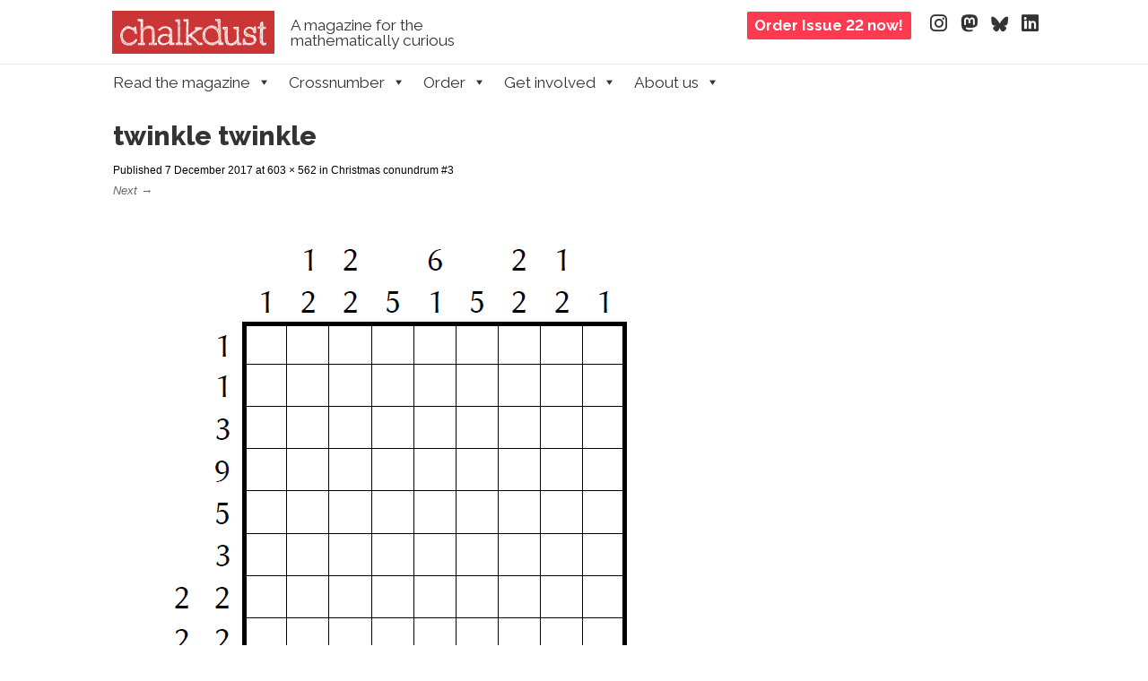

--- FILE ---
content_type: text/html; charset=UTF-8
request_url: https://chalkdustmagazine.com/blog/christmas-conundrum-3/attachment/twinkle_twinkle-2/
body_size: 14442
content:
<!DOCTYPE html><!--[if IE 8]><html id="ie8" lang="en-GB"><![endif]--><!--[if !(IE 8) ]><!--><html lang="en-GB"><!--<![endif]--><head><meta charset="UTF-8" /><meta name="viewport" content="width=device-width" /><title>twinkle twinkle - Chalkdust</title><link rel="profile" href="http://gmpg.org/xfn/11" /><link rel="pingback" href="https://chalkdustmagazine.com/xmlrpc.php" /><!--[if lt IE 9]><script src="https://chalkdustmagazine.com/wp-content/themes/striker/js/html5.js" type="text/javascript"></script><![endif]-->
	<!--<link href='https://fonts.googleapis.com/css?family=Raleway:400,400i,500,600,700,800&family=Charis+SIL:400,400i,700,700i' rel='stylesheet' type='text/css'>-->
	<link rel="preconnect" href="https://fonts.googleapis.com">
	<link rel="preconnect" href="https://fonts.gstatic.com" crossorigin>
	<link href="https://fonts.googleapis.com/css2?family=Raleway:ital,wght@0,400;0,500;0,600;0,700;0,800;1,400&display=swap" rel="stylesheet">
	<link rel="stylesheet" href="https://cdn.jsdelivr.net/npm/charter-webfont@4/charter.min.css" />
	  <link href="/wp-includes/fonts/fontawesome/css/fontawesome.css" rel="stylesheet" />
  <link href="/wp-includes/fonts/fontawesome/css/brands.css" rel="stylesheet" />
  <link href="/wp-includes/fonts/fontawesome/css/solid.css" rel="stylesheet" />
	<meta name='robots' content='index, follow, max-image-preview:large, max-snippet:-1, max-video-preview:-1' />

<script type='text/x-mathjax-config'>
MathJax.Hub.Config({
  tex2jax: {
    inlineMath: [['$','$'], ['\\[','\\]']],
    processEscapes: true
  },
  tex: {
    inlineMath: [['$','$'], ['\\[','\\]']],
    processEscapes: true
  },
 'HTML-CSS': {
   mtextFontInherit: true,
   linebreaks: {automatic: true, width: "75% container"},
   webFont: 'TeX',
   preferredFont: 'TeX'
},
       styles: {
         ".MathJax": {
           color: "#555555"
         }}

});
</script>

	<!-- This site is optimized with the Yoast SEO plugin v26.7 - https://yoast.com/wordpress/plugins/seo/ -->
	<title>twinkle twinkle - Chalkdust</title>
	<link rel="canonical" href="https://chalkdustmagazine.com/blog/christmas-conundrum-3/attachment/twinkle_twinkle-2/" />
	<meta property="og:locale" content="en_GB" />
	<meta property="og:type" content="article" />
	<meta property="og:title" content="twinkle twinkle - Chalkdust" />
	<meta property="og:description" content="Non-gram puzzle by Eleanor." />
	<meta property="og:url" content="https://chalkdustmagazine.com/blog/christmas-conundrum-3/attachment/twinkle_twinkle-2/" />
	<meta property="og:site_name" content="Chalkdust" />
	<meta property="article:publisher" content="http://facebook.com/chalkdustmag" />
	<meta property="article:modified_time" content="2017-12-07T16:09:44+00:00" />
	<meta property="og:image" content="https://chalkdustmagazine.com/blog/christmas-conundrum-3/attachment/twinkle_twinkle-2" />
	<meta property="og:image:width" content="603" />
	<meta property="og:image:height" content="562" />
	<meta property="og:image:type" content="image/png" />
	<meta name="twitter:card" content="summary_large_image" />
	<meta name="twitter:site" content="@chalkdustmag" />
	<meta name="twitter:label1" content="Written by" />
	<meta name="twitter:data1" content="Eleanor Doman" />
	<script type="application/ld+json" class="yoast-schema-graph">{"@context":"https://schema.org","@graph":[{"@type":"WebPage","@id":"https://chalkdustmagazine.com/blog/christmas-conundrum-3/attachment/twinkle_twinkle-2/","url":"https://chalkdustmagazine.com/blog/christmas-conundrum-3/attachment/twinkle_twinkle-2/","name":"twinkle twinkle - Chalkdust","isPartOf":{"@id":"https://chalkdustmagazine.com/#website"},"primaryImageOfPage":{"@id":"https://chalkdustmagazine.com/blog/christmas-conundrum-3/attachment/twinkle_twinkle-2/#primaryimage"},"image":{"@id":"https://chalkdustmagazine.com/blog/christmas-conundrum-3/attachment/twinkle_twinkle-2/#primaryimage"},"thumbnailUrl":"https://i0.wp.com/chalkdustmagazine.com/wp-content/uploads/2017/12/twinkle_twinkle.png?fit=603%2C562&ssl=1","datePublished":"2017-12-07T16:09:14+00:00","dateModified":"2017-12-07T16:09:44+00:00","breadcrumb":{"@id":"https://chalkdustmagazine.com/blog/christmas-conundrum-3/attachment/twinkle_twinkle-2/#breadcrumb"},"inLanguage":"en-GB","potentialAction":[{"@type":"ReadAction","target":["https://chalkdustmagazine.com/blog/christmas-conundrum-3/attachment/twinkle_twinkle-2/"]}]},{"@type":"ImageObject","inLanguage":"en-GB","@id":"https://chalkdustmagazine.com/blog/christmas-conundrum-3/attachment/twinkle_twinkle-2/#primaryimage","url":"https://i0.wp.com/chalkdustmagazine.com/wp-content/uploads/2017/12/twinkle_twinkle.png?fit=603%2C562&ssl=1","contentUrl":"https://i0.wp.com/chalkdustmagazine.com/wp-content/uploads/2017/12/twinkle_twinkle.png?fit=603%2C562&ssl=1"},{"@type":"BreadcrumbList","@id":"https://chalkdustmagazine.com/blog/christmas-conundrum-3/attachment/twinkle_twinkle-2/#breadcrumb","itemListElement":[{"@type":"ListItem","position":1,"name":"Home","item":"https://chalkdustmagazine.com/"},{"@type":"ListItem","position":2,"name":"Christmas conundrum #3","item":"https://chalkdustmagazine.com/blog/christmas-conundrum-3/"},{"@type":"ListItem","position":3,"name":"twinkle twinkle"}]},{"@type":"WebSite","@id":"https://chalkdustmagazine.com/#website","url":"https://chalkdustmagazine.com/","name":"Chalkdust","description":"A magazine for the mathematically curious","publisher":{"@id":"https://chalkdustmagazine.com/#organization"},"potentialAction":[{"@type":"SearchAction","target":{"@type":"EntryPoint","urlTemplate":"https://chalkdustmagazine.com/?s={search_term_string}"},"query-input":{"@type":"PropertyValueSpecification","valueRequired":true,"valueName":"search_term_string"}}],"inLanguage":"en-GB"},{"@type":"Organization","@id":"https://chalkdustmagazine.com/#organization","name":"Chalkdust","url":"https://chalkdustmagazine.com/","logo":{"@type":"ImageObject","inLanguage":"en-GB","@id":"https://chalkdustmagazine.com/#/schema/logo/image/","url":"https://i1.wp.com/chalkdustmagazine.com/wp-content/uploads/2015/03/cropped-final-logo.png?fit=1050%2C249&ssl=1","contentUrl":"https://i1.wp.com/chalkdustmagazine.com/wp-content/uploads/2015/03/cropped-final-logo.png?fit=1050%2C249&ssl=1","width":1050,"height":249,"caption":"Chalkdust"},"image":{"@id":"https://chalkdustmagazine.com/#/schema/logo/image/"},"sameAs":["http://facebook.com/chalkdustmag","https://x.com/chalkdustmag"]}]}</script>
	<!-- / Yoast SEO plugin. -->


<link rel='dns-prefetch' href='//cdn.jsdelivr.net' />
<link rel='dns-prefetch' href='//secure.gravatar.com' />
<link rel='dns-prefetch' href='//stats.wp.com' />
<link rel='dns-prefetch' href='//v0.wordpress.com' />
<link rel='preconnect' href='//i0.wp.com' />
<link rel="alternate" type="application/rss+xml" title="Chalkdust &raquo; Feed" href="https://chalkdustmagazine.com/feed/" />
<link rel="alternate" type="application/rss+xml" title="Chalkdust &raquo; Comments Feed" href="https://chalkdustmagazine.com/comments/feed/" />
<link rel="alternate" title="oEmbed (JSON)" type="application/json+oembed" href="https://chalkdustmagazine.com/wp-json/oembed/1.0/embed?url=https%3A%2F%2Fchalkdustmagazine.com%2Fblog%2Fchristmas-conundrum-3%2Fattachment%2Ftwinkle_twinkle-2%2F%23main" />
<link rel="alternate" title="oEmbed (XML)" type="text/xml+oembed" href="https://chalkdustmagazine.com/wp-json/oembed/1.0/embed?url=https%3A%2F%2Fchalkdustmagazine.com%2Fblog%2Fchristmas-conundrum-3%2Fattachment%2Ftwinkle_twinkle-2%2F%23main&#038;format=xml" />
<style id='wp-img-auto-sizes-contain-inline-css' type='text/css'>
img:is([sizes=auto i],[sizes^="auto," i]){contain-intrinsic-size:3000px 1500px}
/*# sourceURL=wp-img-auto-sizes-contain-inline-css */
</style>
<style id='wp-emoji-styles-inline-css' type='text/css'>

	img.wp-smiley, img.emoji {
		display: inline !important;
		border: none !important;
		box-shadow: none !important;
		height: 1em !important;
		width: 1em !important;
		margin: 0 0.07em !important;
		vertical-align: -0.1em !important;
		background: none !important;
		padding: 0 !important;
	}
/*# sourceURL=wp-emoji-styles-inline-css */
</style>
<style id='classic-theme-styles-inline-css' type='text/css'>
/*! This file is auto-generated */
.wp-block-button__link{color:#fff;background-color:#32373c;border-radius:9999px;box-shadow:none;text-decoration:none;padding:calc(.667em + 2px) calc(1.333em + 2px);font-size:1.125em}.wp-block-file__button{background:#32373c;color:#fff;text-decoration:none}
/*# sourceURL=/wp-includes/css/classic-themes.min.css */
</style>
<link rel='stylesheet' id='cab_style-css' href='https://chalkdustmagazine.com/wp-content/plugins/custom-about-author/cab-style.css?ver=6.9' type='text/css' media='all' />
<link rel='stylesheet' id='easy_author_image-css' href='https://chalkdustmagazine.com/wp-content/plugins/easy-author-image/css/easy-author-image.css?ver=6.9' type='text/css' media='all' />
<link rel='stylesheet' id='wp-polls-css' href='https://chalkdustmagazine.com/wp-content/plugins/wp-polls/polls-css.css?ver=2.77.3' type='text/css' media='all' />
<style id='wp-polls-inline-css' type='text/css'>
.wp-polls .pollbar {
	margin: 1px;
	font-size: 6px;
	line-height: 8px;
	height: 8px;
	background-image: url('https://chalkdustmagazine.com/wp-content/plugins/wp-polls/images/default/pollbg.gif');
	border: 1px solid #c8c8c8;
}

/*# sourceURL=wp-polls-inline-css */
</style>
<link rel='stylesheet' id='megamenu-css' href='https://chalkdustmagazine.com/wp-content/uploads/maxmegamenu/style.css?ver=e85065' type='text/css' media='all' />
<link rel='stylesheet' id='dashicons-css' href='https://chalkdustmagazine.com/wp-includes/css/dashicons.min.css?ver=6.9' type='text/css' media='all' />
<link rel='stylesheet' id='style-css' href='https://chalkdustmagazine.com/wp-content/themes/striker-child/style.css?ver=6.9' type='text/css' media='all' />
<link rel='stylesheet' id='flexslider-css' href='https://chalkdustmagazine.com/wp-content/themes/striker/js/flexslider.css?ver=6.9' type='text/css' media='all' />
<script type="text/javascript" src="https://chalkdustmagazine.com/wp-includes/js/jquery/jquery.min.js?ver=3.7.1" id="jquery-core-js"></script>
<script type="text/javascript" src="https://chalkdustmagazine.com/wp-includes/js/jquery/jquery-migrate.min.js?ver=3.4.1" id="jquery-migrate-js"></script>
<script type="text/javascript" src="https://chalkdustmagazine.com/wp-content/themes/striker/js/keyboard-image-navigation.js?ver=20120202" id="keyboard-image-navigation-js"></script>
<script type="text/javascript" src="https://chalkdustmagazine.com/wp-content/themes/striker/js/jquery.flexslider-min.js?ver=6.9" id="flexslider-js"></script>
<script type="text/javascript" src="https://chalkdustmagazine.com/wp-content/themes/striker/js/flexslider-init.js?ver=6.9" id="flexslider-init-js"></script>
<link rel="https://api.w.org/" href="https://chalkdustmagazine.com/wp-json/" /><link rel="alternate" title="JSON" type="application/json" href="https://chalkdustmagazine.com/wp-json/wp/v2/media/10427" /><link rel="EditURI" type="application/rsd+xml" title="RSD" href="https://chalkdustmagazine.com/xmlrpc.php?rsd" />
<meta name="generator" content="WordPress 6.9" />
<link rel='shortlink' href='https://wp.me/a5TFhJ-2Ib' />
<style type="text/css" media="screen">
.qpp-style.tshirts {width:100%;max-width:100%; }.qpp-style.tshirts #plain {border:1px solid #415063;}.qpp-style.tshirts input[type=text], .qpp-style.tshirts textarea, .qpp-style.tshirts select, .qpp-style.tshirts #submit, .qpp-style.tshirts #couponsubmit {border-radius:0;}.qpp-style.tshirts p, .qpp-style.tshirts .qpp-p-style, .qpp-style.tshirts li {margin:4px 0 4px 0;padding:0;;}.qpp-style.tshirts input[type=text], .qpp-style.tshirts textarea {border: 1px solid #415063;;height:auto;line-height:normal; margin: 2px 0 3px 0;padding: 6px;;}.qpp-style.tshirts select {border: 1px solid #415063;;height:auto;line-height:normal;}.qpp-style.tshirts select option {color: #465069;}.qpp-style.tshirts .qppcontainer input + label, .qpp-style.tshirts .qppcontainer textarea + label {}.qpp-style.tshirts input[type=text].required, .qpp-style.tshirts textarea.required {border: 1px solid #00C618;}.qpp-style.tshirts div {background:#FFF;}.qpp-style.tshirts p.submit {text-align:left;}
.qpp-style.tshirts #submitimage {width:100%;height:auto;overflow:hidden;}
.qpp-style.tshirts #submit, .qpp-style.tshirts #submitimage {width:100%;color:#FFF;background:#343838;border:1px solid #415063;;font-size: inherit;text-align:center;}.qpp-style.tshirts #submit:hover {background:#888888;}.qpp-style.tshirts #couponsubmit, .qpp-style.tshirts #couponsubmit:hover{width:100%;color:#FFF;background:#1f8416;border:1px solid #415063;;font-size: inherit;margin: 3px 0px 7px;padding: 6px;text-align:center;}.qpp-style.tshirts input#qpptotal {color:#465069;font-weight:bold;font-size:inherit;padding: 0;margin-left:3px;border:none;background:#FFF}.qpp-style.default {width:100%;max-width:100%; }.qpp-style.default #plain {border:1px solid #415063;}.qpp-style.default input[type=text], .qpp-style.default textarea, .qpp-style.default select, .qpp-style.default #submit, .qpp-style.default #couponsubmit {border-radius:0;}.qpp-style.default p, .qpp-style.default .qpp-p-style, .qpp-style.default li {margin:4px 0 4px 0;padding:0;;}.qpp-style.default input[type=text], .qpp-style.default textarea {border: 1px solid #415063;;height:auto;line-height:normal; margin: 2px 0 3px 0;padding: 6px;;}.qpp-style.default select {border: 1px solid #415063;;height:auto;line-height:normal;}.qpp-style.default select option {color: #465069;}.qpp-style.default .qppcontainer input + label, .qpp-style.default .qppcontainer textarea + label {}.qpp-style.default input[type=text].required, .qpp-style.default textarea.required {border: 1px solid #00C618;}.qpp-style.default div {background:#FFF;}.qpp-style.default p.submit {text-align:left;}
.qpp-style.default #submitimage {width:100%;height:auto;overflow:hidden;}
.qpp-style.default #submit, .qpp-style.default #submitimage {width:100%;color:#FFF;background:#343838;border:1px solid #415063;;font-size: inherit;text-align:center;}.qpp-style.default #submit:hover {background:#888888;}.qpp-style.default #couponsubmit, .qpp-style.default #couponsubmit:hover{width:100%;color:#FFF;background:#1f8416;border:1px solid #415063;;font-size: inherit;margin: 3px 0px 7px;padding: 6px;text-align:center;}.qpp-style.default input#qpptotal {color:#465069;font-weight:bold;font-size:inherit;padding: 0;margin-left:3px;border:none;background:#FFF}
</style><link type="text/css" rel="stylesheet" href="https://chalkdustmagazine.com/wp-content/plugins/simple-pull-quote/css/simple-pull-quote.css" />
	<style>img#wpstats{display:none}</style>
			<style type="text/css">
			.site-title a,
		.site-description {
			color: #333 !important;
		}
		</style>
	<link rel="icon" href="https://i0.wp.com/chalkdustmagazine.com/wp-content/uploads/2021/04/cropped-twitter-logo.png?fit=32%2C32&#038;ssl=1" sizes="32x32" />
<link rel="icon" href="https://i0.wp.com/chalkdustmagazine.com/wp-content/uploads/2021/04/cropped-twitter-logo.png?fit=192%2C192&#038;ssl=1" sizes="192x192" />
<link rel="apple-touch-icon" href="https://i0.wp.com/chalkdustmagazine.com/wp-content/uploads/2021/04/cropped-twitter-logo.png?fit=180%2C180&#038;ssl=1" />
<meta name="msapplication-TileImage" content="https://i0.wp.com/chalkdustmagazine.com/wp-content/uploads/2021/04/cropped-twitter-logo.png?fit=270%2C270&#038;ssl=1" />
<style type="text/css">/** Mega Menu CSS: fs **/</style>
	<script type='text/javascript' src='/wp-content/uploads/2016/01/amas.js'></script>
    <script type='text/javascript' src='https://mscroggs.github.io/crosspuzzle/crosspuzzle.js'></script>
	<link href="https://mscroggs.github.io/crosspuzzle/crosspuzzle.css" rel="stylesheet" />
	<style id='global-styles-inline-css' type='text/css'>
:root{--wp--preset--aspect-ratio--square: 1;--wp--preset--aspect-ratio--4-3: 4/3;--wp--preset--aspect-ratio--3-4: 3/4;--wp--preset--aspect-ratio--3-2: 3/2;--wp--preset--aspect-ratio--2-3: 2/3;--wp--preset--aspect-ratio--16-9: 16/9;--wp--preset--aspect-ratio--9-16: 9/16;--wp--preset--color--black: #000000;--wp--preset--color--cyan-bluish-gray: #abb8c3;--wp--preset--color--white: #ffffff;--wp--preset--color--pale-pink: #f78da7;--wp--preset--color--vivid-red: #cf2e2e;--wp--preset--color--luminous-vivid-orange: #ff6900;--wp--preset--color--luminous-vivid-amber: #fcb900;--wp--preset--color--light-green-cyan: #7bdcb5;--wp--preset--color--vivid-green-cyan: #00d084;--wp--preset--color--pale-cyan-blue: #8ed1fc;--wp--preset--color--vivid-cyan-blue: #0693e3;--wp--preset--color--vivid-purple: #9b51e0;--wp--preset--gradient--vivid-cyan-blue-to-vivid-purple: linear-gradient(135deg,rgb(6,147,227) 0%,rgb(155,81,224) 100%);--wp--preset--gradient--light-green-cyan-to-vivid-green-cyan: linear-gradient(135deg,rgb(122,220,180) 0%,rgb(0,208,130) 100%);--wp--preset--gradient--luminous-vivid-amber-to-luminous-vivid-orange: linear-gradient(135deg,rgb(252,185,0) 0%,rgb(255,105,0) 100%);--wp--preset--gradient--luminous-vivid-orange-to-vivid-red: linear-gradient(135deg,rgb(255,105,0) 0%,rgb(207,46,46) 100%);--wp--preset--gradient--very-light-gray-to-cyan-bluish-gray: linear-gradient(135deg,rgb(238,238,238) 0%,rgb(169,184,195) 100%);--wp--preset--gradient--cool-to-warm-spectrum: linear-gradient(135deg,rgb(74,234,220) 0%,rgb(151,120,209) 20%,rgb(207,42,186) 40%,rgb(238,44,130) 60%,rgb(251,105,98) 80%,rgb(254,248,76) 100%);--wp--preset--gradient--blush-light-purple: linear-gradient(135deg,rgb(255,206,236) 0%,rgb(152,150,240) 100%);--wp--preset--gradient--blush-bordeaux: linear-gradient(135deg,rgb(254,205,165) 0%,rgb(254,45,45) 50%,rgb(107,0,62) 100%);--wp--preset--gradient--luminous-dusk: linear-gradient(135deg,rgb(255,203,112) 0%,rgb(199,81,192) 50%,rgb(65,88,208) 100%);--wp--preset--gradient--pale-ocean: linear-gradient(135deg,rgb(255,245,203) 0%,rgb(182,227,212) 50%,rgb(51,167,181) 100%);--wp--preset--gradient--electric-grass: linear-gradient(135deg,rgb(202,248,128) 0%,rgb(113,206,126) 100%);--wp--preset--gradient--midnight: linear-gradient(135deg,rgb(2,3,129) 0%,rgb(40,116,252) 100%);--wp--preset--font-size--small: 13px;--wp--preset--font-size--medium: 20px;--wp--preset--font-size--large: 36px;--wp--preset--font-size--x-large: 42px;--wp--preset--spacing--20: 0.44rem;--wp--preset--spacing--30: 0.67rem;--wp--preset--spacing--40: 1rem;--wp--preset--spacing--50: 1.5rem;--wp--preset--spacing--60: 2.25rem;--wp--preset--spacing--70: 3.38rem;--wp--preset--spacing--80: 5.06rem;--wp--preset--shadow--natural: 6px 6px 9px rgba(0, 0, 0, 0.2);--wp--preset--shadow--deep: 12px 12px 50px rgba(0, 0, 0, 0.4);--wp--preset--shadow--sharp: 6px 6px 0px rgba(0, 0, 0, 0.2);--wp--preset--shadow--outlined: 6px 6px 0px -3px rgb(255, 255, 255), 6px 6px rgb(0, 0, 0);--wp--preset--shadow--crisp: 6px 6px 0px rgb(0, 0, 0);}:where(.is-layout-flex){gap: 0.5em;}:where(.is-layout-grid){gap: 0.5em;}body .is-layout-flex{display: flex;}.is-layout-flex{flex-wrap: wrap;align-items: center;}.is-layout-flex > :is(*, div){margin: 0;}body .is-layout-grid{display: grid;}.is-layout-grid > :is(*, div){margin: 0;}:where(.wp-block-columns.is-layout-flex){gap: 2em;}:where(.wp-block-columns.is-layout-grid){gap: 2em;}:where(.wp-block-post-template.is-layout-flex){gap: 1.25em;}:where(.wp-block-post-template.is-layout-grid){gap: 1.25em;}.has-black-color{color: var(--wp--preset--color--black) !important;}.has-cyan-bluish-gray-color{color: var(--wp--preset--color--cyan-bluish-gray) !important;}.has-white-color{color: var(--wp--preset--color--white) !important;}.has-pale-pink-color{color: var(--wp--preset--color--pale-pink) !important;}.has-vivid-red-color{color: var(--wp--preset--color--vivid-red) !important;}.has-luminous-vivid-orange-color{color: var(--wp--preset--color--luminous-vivid-orange) !important;}.has-luminous-vivid-amber-color{color: var(--wp--preset--color--luminous-vivid-amber) !important;}.has-light-green-cyan-color{color: var(--wp--preset--color--light-green-cyan) !important;}.has-vivid-green-cyan-color{color: var(--wp--preset--color--vivid-green-cyan) !important;}.has-pale-cyan-blue-color{color: var(--wp--preset--color--pale-cyan-blue) !important;}.has-vivid-cyan-blue-color{color: var(--wp--preset--color--vivid-cyan-blue) !important;}.has-vivid-purple-color{color: var(--wp--preset--color--vivid-purple) !important;}.has-black-background-color{background-color: var(--wp--preset--color--black) !important;}.has-cyan-bluish-gray-background-color{background-color: var(--wp--preset--color--cyan-bluish-gray) !important;}.has-white-background-color{background-color: var(--wp--preset--color--white) !important;}.has-pale-pink-background-color{background-color: var(--wp--preset--color--pale-pink) !important;}.has-vivid-red-background-color{background-color: var(--wp--preset--color--vivid-red) !important;}.has-luminous-vivid-orange-background-color{background-color: var(--wp--preset--color--luminous-vivid-orange) !important;}.has-luminous-vivid-amber-background-color{background-color: var(--wp--preset--color--luminous-vivid-amber) !important;}.has-light-green-cyan-background-color{background-color: var(--wp--preset--color--light-green-cyan) !important;}.has-vivid-green-cyan-background-color{background-color: var(--wp--preset--color--vivid-green-cyan) !important;}.has-pale-cyan-blue-background-color{background-color: var(--wp--preset--color--pale-cyan-blue) !important;}.has-vivid-cyan-blue-background-color{background-color: var(--wp--preset--color--vivid-cyan-blue) !important;}.has-vivid-purple-background-color{background-color: var(--wp--preset--color--vivid-purple) !important;}.has-black-border-color{border-color: var(--wp--preset--color--black) !important;}.has-cyan-bluish-gray-border-color{border-color: var(--wp--preset--color--cyan-bluish-gray) !important;}.has-white-border-color{border-color: var(--wp--preset--color--white) !important;}.has-pale-pink-border-color{border-color: var(--wp--preset--color--pale-pink) !important;}.has-vivid-red-border-color{border-color: var(--wp--preset--color--vivid-red) !important;}.has-luminous-vivid-orange-border-color{border-color: var(--wp--preset--color--luminous-vivid-orange) !important;}.has-luminous-vivid-amber-border-color{border-color: var(--wp--preset--color--luminous-vivid-amber) !important;}.has-light-green-cyan-border-color{border-color: var(--wp--preset--color--light-green-cyan) !important;}.has-vivid-green-cyan-border-color{border-color: var(--wp--preset--color--vivid-green-cyan) !important;}.has-pale-cyan-blue-border-color{border-color: var(--wp--preset--color--pale-cyan-blue) !important;}.has-vivid-cyan-blue-border-color{border-color: var(--wp--preset--color--vivid-cyan-blue) !important;}.has-vivid-purple-border-color{border-color: var(--wp--preset--color--vivid-purple) !important;}.has-vivid-cyan-blue-to-vivid-purple-gradient-background{background: var(--wp--preset--gradient--vivid-cyan-blue-to-vivid-purple) !important;}.has-light-green-cyan-to-vivid-green-cyan-gradient-background{background: var(--wp--preset--gradient--light-green-cyan-to-vivid-green-cyan) !important;}.has-luminous-vivid-amber-to-luminous-vivid-orange-gradient-background{background: var(--wp--preset--gradient--luminous-vivid-amber-to-luminous-vivid-orange) !important;}.has-luminous-vivid-orange-to-vivid-red-gradient-background{background: var(--wp--preset--gradient--luminous-vivid-orange-to-vivid-red) !important;}.has-very-light-gray-to-cyan-bluish-gray-gradient-background{background: var(--wp--preset--gradient--very-light-gray-to-cyan-bluish-gray) !important;}.has-cool-to-warm-spectrum-gradient-background{background: var(--wp--preset--gradient--cool-to-warm-spectrum) !important;}.has-blush-light-purple-gradient-background{background: var(--wp--preset--gradient--blush-light-purple) !important;}.has-blush-bordeaux-gradient-background{background: var(--wp--preset--gradient--blush-bordeaux) !important;}.has-luminous-dusk-gradient-background{background: var(--wp--preset--gradient--luminous-dusk) !important;}.has-pale-ocean-gradient-background{background: var(--wp--preset--gradient--pale-ocean) !important;}.has-electric-grass-gradient-background{background: var(--wp--preset--gradient--electric-grass) !important;}.has-midnight-gradient-background{background: var(--wp--preset--gradient--midnight) !important;}.has-small-font-size{font-size: var(--wp--preset--font-size--small) !important;}.has-medium-font-size{font-size: var(--wp--preset--font-size--medium) !important;}.has-large-font-size{font-size: var(--wp--preset--font-size--large) !important;}.has-x-large-font-size{font-size: var(--wp--preset--font-size--x-large) !important;}
/*# sourceURL=global-styles-inline-css */
</style>
</head>
	<body class="attachment wp-singular attachment-template-default single single-attachment postid-10427 attachmentid-10427 attachment-png wp-theme-striker wp-child-theme-striker-child mega-menu-primary group-blog">

		<div class='bg_right'>
			<div class='header-bar'>
				<div class="site-logo">
					<a href="https://chalkdustmagazine.com/" title="Chalkdust" rel="home">
						<img src="https://chalkdustmagazine.com/wp-content/uploads/2019/10/cd_logo_trim.png" alt="Chalkdust" class='site-logo-image'>
					</a>
				</div>
				<div class='tagline'>A magazine for the mathematically curious</div>
				<a href='/contact/order-copies' class='order-button'>
					<div class='order-button'>
						Order Issue 22 now!
					</div>
				</a>
				<div class='social-media-container'>
					<a rel="me" href="https://mathstodon.xyz/@chalkdustmag"></a>
					<ul class="social-media">
					<li><a href="https://www.instagram.com/chalkdustmag/" class="genericon" target="_blank"><i class="fa-brands fa-instagram"></i></a></li>
					<li><a href="https://mathstodon.xyz/@chalkdustmag" class="genericon" target="_blank"><i class="fa-brands fa-mastodon"></i></a></li>
					<li><a href="https://bsky.app/profile/chalkdustmag.bsky.social" class="genericon" target="_blank"><i class="fa-brands fa-bluesky"></i></a></li>
					<li><a href="https://uk.linkedin.com/company/chalkdust-magazine" class="genericon" target="_blank"><i class="fa-brands fa-linkedin"></i></a></li>
					</ul>
				</div>
			</div>
		</div>
		<div class='grey_bar'>
			<nav role="navigation" class="site-navigation main-navigation">
				<h1 class="assistive-text">Menu</h1>
				<div class="assistive-text skip-link">
					<a href="#content" title="Skip to content">Skip to content</a>
				</div><div id="mega-menu-wrap-primary" class="mega-menu-wrap"><div class="mega-menu-toggle"><div class="mega-toggle-blocks-left"></div><div class="mega-toggle-blocks-center"></div><div class="mega-toggle-blocks-right"><div class='mega-toggle-block mega-menu-toggle-block mega-toggle-block-1' id='mega-toggle-block-1' tabindex='0'><span class='mega-toggle-label' role='button' aria-expanded='false'><span class='mega-toggle-label-closed'>MENU</span><span class='mega-toggle-label-open'>MENU</span></span></div></div></div><ul id="mega-menu-primary" class="mega-menu max-mega-menu mega-menu-horizontal mega-no-js" data-event="hover_intent" data-effect="disabled" data-effect-speed="200" data-effect-mobile="disabled" data-effect-speed-mobile="0" data-mobile-force-width="false" data-second-click="go" data-document-click="collapse" data-vertical-behaviour="standard" data-breakpoint="600" data-unbind="true" data-mobile-state="collapse_all" data-mobile-direction="vertical" data-hover-intent-timeout="300" data-hover-intent-interval="100"><li class="mega-menu-item mega-menu-item-type-taxonomy mega-menu-item-object-category mega-menu-item-has-children mega-menu-megamenu mega-align-bottom-left mega-menu-megamenu mega-disable-link mega-menu-item-1255" id="mega-menu-item-1255"><a class="mega-menu-link" tabindex="0" aria-expanded="false" role="button">Read the magazine<span class="mega-indicator" aria-hidden="true"></span></a>
<ul class="mega-sub-menu">
<li class="mega-menu-item mega-menu-item-type-post_type mega-menu-item-object-page mega-menu-item-has-children mega-menu-column-standard mega-menu-columns-2-of-8 mega-menu-item-2964" style="--columns:8; --span:2" id="mega-menu-item-2964"><a class="mega-menu-link" href="https://chalkdustmagazine.com/blog/"><img src='https://chalkdustmagazine.com/wp-content/uploads/2017/10/blogposts.gif' /> Blog<span class="mega-indicator" aria-hidden="true"></span></a>
	<ul class="mega-sub-menu">
<li class="mega-menu-item mega-menu-item-type-post_type mega-menu-item-object-post mega-menu-item-33448" id="mega-menu-item-33448"><a class="mega-menu-link" href="https://chalkdustmagazine.com/blog/theorems-of-the-21st-century-seminar/">Theorems of the 21st Century Seminar</a></li><li class="mega-menu-item mega-menu-item-type-post_type mega-menu-item-object-post mega-menu-item-33152" id="mega-menu-item-33152"><a class="mega-menu-link" href="https://chalkdustmagazine.com/blog/chalkdust-dissertation-prize-winner-2025/">Chalkdust dissertation prize winner 2025</a></li><li class="mega-menu-item mega-menu-item-type-post_type mega-menu-item-object-post mega-menu-item-33108" id="mega-menu-item-33108"><a class="mega-menu-link" href="https://chalkdustmagazine.com/blog/chalkdust-issue-22-coming-17-november/">Chalkdust issue 22 – Coming 17 November</a></li><li class="mega-menu-item mega-menu-item-type-post_type mega-menu-item-object-post mega-menu-item-33053" id="mega-menu-item-33053"><a class="mega-menu-link" href="https://chalkdustmagazine.com/blog/new-pop-math-book-club/">NEW! Pop-math book club</a></li><li class="mega-menu-item mega-menu-item-type-post_type mega-menu-item-object-post mega-menu-item-33032" id="mega-menu-item-33032"><a class="mega-menu-link" href="https://chalkdustmagazine.com/blog/review-of-getting-triggy-with-it/">Review of "Getting Triggy with it"</a></li><li class="mega-menu-item mega-menu-item-type-post_type mega-menu-item-object-post mega-menu-item-32981" id="mega-menu-item-32981"><a class="mega-menu-link" href="https://chalkdustmagazine.com/blog/chalkdust-dissertation-prize-2025/">Chalkdust dissertation prize 2025</a></li><li class="mega-menu-item mega-menu-item-type-post_type mega-menu-item-object-post mega-menu-item-27860" id="mega-menu-item-27860"><a class="mega-menu-link" href="https://chalkdustmagazine.com/blog/chalkdust-dissertation-prize-winner-2024/">Chalkdust dissertation prize winner 2024</a></li><li class="mega-menu-item mega-menu-item-type-post_type mega-menu-item-object-page mega-menu-item-5960" id="mega-menu-item-5960"><a class="mega-menu-link" href="https://chalkdustmagazine.com/blog/"><strong>+ more articles</strong></a></li>	</ul>
</li><li class="mega-menu-item mega-menu-item-type-post_type mega-menu-item-object-post mega-menu-item-has-children mega-menu-column-standard mega-menu-columns-2-of-8 mega-menu-item-33397" style="--columns:8; --span:2" id="mega-menu-item-33397"><a class="mega-menu-link" href="https://chalkdustmagazine.com/read/issue-22/"><img src='https://chalkdustmagazine.com/wp-content/uploads/2025/11/issue-22.gif' />Issue 22<span class="mega-indicator" aria-hidden="true"></span></a>
	<ul class="mega-sub-menu">
<li class="mega-menu-item mega-menu-item-type-post_type mega-menu-item-object-post mega-menu-item-33398" id="mega-menu-item-33398"><a class="mega-menu-link" href="https://chalkdustmagazine.com/interviews/in-conversation-with-christopher-lillicrap/">In conversation with Christopher Lillicrap</a></li><li class="mega-menu-item mega-menu-item-type-post_type mega-menu-item-object-post mega-menu-item-33399" id="mega-menu-item-33399"><a class="mega-menu-link" href="https://chalkdustmagazine.com/features/microbe-wars/">Microbe wars</a></li><li class="mega-menu-item mega-menu-item-type-post_type mega-menu-item-object-post mega-menu-item-33401" id="mega-menu-item-33401"><a class="mega-menu-link" href="https://chalkdustmagazine.com/features/how-many-tiles-does-this-game-have/">How many tiles does this game have?</a></li><li class="mega-menu-item mega-menu-item-type-post_type mega-menu-item-object-post mega-menu-item-33400" id="mega-menu-item-33400"><a class="mega-menu-link" href="https://chalkdustmagazine.com/features/gearing-up-for-the-track/">Gearing up for the track</a></li><li class="mega-menu-item mega-menu-item-type-post_type mega-menu-item-object-post mega-menu-item-33404" id="mega-menu-item-33404"><a class="mega-menu-link" href="https://chalkdustmagazine.com/biographies/julia-robinson/">Significant figures: Julia Robinson</a></li><li class="mega-menu-item mega-menu-item-type-post_type mega-menu-item-object-post mega-menu-item-33438" id="mega-menu-item-33438"><a class="mega-menu-link" href="https://chalkdustmagazine.com/regulars/on-the-cover/folding-hydrogels/">On the cover: Folding hydrogels, encoding mathematics</a></li><li class="mega-menu-item mega-menu-item-type-post_type mega-menu-item-object-post mega-menu-item-33402" id="mega-menu-item-33402"><a class="mega-menu-link" href="https://chalkdustmagazine.com/regulars/would-you-rather/">Would you rather?</a></li><li class="mega-menu-item mega-menu-item-type-post_type mega-menu-item-object-post mega-menu-item-33407" id="mega-menu-item-33407"><a class="mega-menu-link" href="https://chalkdustmagazine.com/features/a-tale-of-n-cities/">A tale of $n$ cities</a></li><li class="mega-menu-item mega-menu-item-type-post_type mega-menu-item-object-post mega-menu-item-33409" id="mega-menu-item-33409"><a class="mega-menu-link" href="https://chalkdustmagazine.com/features/dont-connect-four/">Don’t connect four</a></li><li class="mega-menu-item mega-menu-item-type-post_type mega-menu-item-object-post mega-menu-item-33406" id="mega-menu-item-33406"><a class="mega-menu-link" href="https://chalkdustmagazine.com/regulars/quiz/which-season-are-you/">Which season are you?</a></li><li class="mega-menu-item mega-menu-item-type-post_type mega-menu-item-object-post mega-menu-item-33405" id="mega-menu-item-33405"><a class="mega-menu-link" href="https://chalkdustmagazine.com/regulars/my-favourite-tom-lehrer-song/">My favourite Tom Lehrer song</a></li><li class="mega-menu-item mega-menu-item-type-post_type mega-menu-item-object-post mega-menu-item-33403" id="mega-menu-item-33403"><a class="mega-menu-link" href="https://chalkdustmagazine.com/features/lets-build-a-prime-detector/">Let’s build a prime detector!</a></li>	</ul>
</li><li class="mega-menu-item mega-menu-item-type-post_type mega-menu-item-object-post mega-menu-item-has-children mega-menu-column-standard mega-menu-columns-2-of-8 mega-menu-item-29235" style="--columns:8; --span:2" id="mega-menu-item-29235"><a class="mega-menu-link" href="https://chalkdustmagazine.com/read/issue-21/"><img src='https://chalkdustmagazine.com/wp-content/uploads/2025/03/issue-21.gif' />Issue 21<span class="mega-indicator" aria-hidden="true"></span></a>
	<ul class="mega-sub-menu">
<li class="mega-menu-item mega-menu-item-type-post_type mega-menu-item-object-post mega-menu-item-29236" id="mega-menu-item-29236"><a class="mega-menu-link" href="https://chalkdustmagazine.com/interviews/in-conversation-with-alison-etheridge/">In conversation with Alison Etheridge</a></li><li class="mega-menu-item mega-menu-item-type-post_type mega-menu-item-object-post mega-menu-item-29237" id="mega-menu-item-29237"><a class="mega-menu-link" href="https://chalkdustmagazine.com/features/the-human-mug/">The human mug</a></li><li class="mega-menu-item mega-menu-item-type-post_type mega-menu-item-object-post mega-menu-item-29238" id="mega-menu-item-29238"><a class="mega-menu-link" href="https://chalkdustmagazine.com/features/unlocking-sudokus-secrets/">Unlocking sudoku’s secrets</a></li><li class="mega-menu-item mega-menu-item-type-post_type mega-menu-item-object-post mega-menu-item-29239" id="mega-menu-item-29239"><a class="mega-menu-link" href="https://chalkdustmagazine.com/features/a-symmetric-universe/">A symmetric universe</a></li><li class="mega-menu-item mega-menu-item-type-post_type mega-menu-item-object-post mega-menu-item-29240" id="mega-menu-item-29240"><a class="mega-menu-link" href="https://chalkdustmagazine.com/features/how-to-write-a-crossnumber/">How to write a crossnumber</a></li><li class="mega-menu-item mega-menu-item-type-post_type mega-menu-item-object-post mega-menu-item-29241" id="mega-menu-item-29241"><a class="mega-menu-link" href="https://chalkdustmagazine.com/features/opinions-in-defence-of-toy-models/">Oπnions: In defence of toy models</a></li><li class="mega-menu-item mega-menu-item-type-post_type mega-menu-item-object-post mega-menu-item-29242" id="mega-menu-item-29242"><a class="mega-menu-link" href="https://chalkdustmagazine.com/features/what-a-load-of-noise/">What a load of noise: A beginner’s mathematical guide to AI diffusion models</a></li><li class="mega-menu-item mega-menu-item-type-post_type mega-menu-item-object-post mega-menu-item-29243" id="mega-menu-item-29243"><a class="mega-menu-link" href="https://chalkdustmagazine.com/regulars/on-the-cover/on-the-cover-voronoi-diagrams-and-generative-art/">On the cover: Voronoi diagrams and generative art</a></li><li class="mega-menu-item mega-menu-item-type-post_type mega-menu-item-object-post mega-menu-item-29244" id="mega-menu-item-29244"><a class="mega-menu-link" href="https://chalkdustmagazine.com/features/universal-poetry/">Universal poetry</a></li><li class="mega-menu-item mega-menu-item-type-post_type mega-menu-item-object-post mega-menu-item-29245" id="mega-menu-item-29245"><a class="mega-menu-link" href="https://chalkdustmagazine.com/features/a-day-in-the-life-finance/">A day in the life: finance</a></li><li class="mega-menu-item mega-menu-item-type-post_type mega-menu-item-object-post mega-menu-item-29246" id="mega-menu-item-29246"><a class="mega-menu-link" href="https://chalkdustmagazine.com/features/skimming-potatoes/">Skimming potatoes</a></li>	</ul>
</li><li class="mega-menu-item mega-menu-item-type-taxonomy mega-menu-item-object-category mega-menu-item-has-children mega-menu-column-standard mega-menu-columns-1-of-8 mega-menu-item-482" style="--columns:8; --span:1" id="mega-menu-item-482"><a class="mega-menu-link" href="https://chalkdustmagazine.com/category/regulars/"><img src='https://chalkdustmagazine.com/wp-content/uploads/2017/10/dd.gif' /> Fun<span class="mega-indicator" aria-hidden="true"></span></a>
	<ul class="mega-sub-menu">
<li class="mega-menu-item mega-menu-item-type-taxonomy mega-menu-item-object-category mega-menu-item-18520" id="mega-menu-item-18520"><a class="mega-menu-link" href="https://chalkdustmagazine.com/category/regulars/big-argument/">Big argument</a></li><li class="mega-menu-item mega-menu-item-type-taxonomy mega-menu-item-object-category mega-menu-item-2319" id="mega-menu-item-2319"><a class="mega-menu-link" href="https://chalkdustmagazine.com/category/regulars/comic/">Comic</a></li><li class="mega-menu-item mega-menu-item-type-post_type mega-menu-item-object-post mega-menu-item-11507" id="mega-menu-item-11507"><a class="mega-menu-link" href="https://chalkdustmagazine.com/regulars/conference-bingo/">Conference bingo</a></li><li class="mega-menu-item mega-menu-item-type-taxonomy mega-menu-item-object-category mega-menu-item-17246" id="mega-menu-item-17246"><a class="mega-menu-link" href="https://chalkdustmagazine.com/category/regulars/cryptic/">Cryptic</a></li><li class="mega-menu-item mega-menu-item-type-taxonomy mega-menu-item-object-category mega-menu-item-483" id="mega-menu-item-483"><a class="mega-menu-link" href="https://chalkdustmagazine.com/category/regulars/dear-dirichlet/">Dear Dirichlet</a></li><li class="mega-menu-item mega-menu-item-type-taxonomy mega-menu-item-object-category mega-menu-item-5711" id="mega-menu-item-5711"><a class="mega-menu-link" href="https://chalkdustmagazine.com/category/regulars/flowchart/">Flowchart</a></li><li class="mega-menu-item mega-menu-item-type-taxonomy mega-menu-item-object-category mega-menu-item-3965" id="mega-menu-item-3965"><a class="mega-menu-link" href="https://chalkdustmagazine.com/category/regulars/horoscope/">Horoscope</a></li><li class="mega-menu-item mega-menu-item-type-taxonomy mega-menu-item-object-category mega-menu-item-1513" id="mega-menu-item-1513"><a class="mega-menu-link" href="https://chalkdustmagazine.com/category/regulars/make/">How to make...</a></li><li class="mega-menu-item mega-menu-item-type-custom mega-menu-item-object-custom mega-menu-item-1631" id="mega-menu-item-1631"><a class="mega-menu-link" href="/category/regulars/page-3-model/">Page 3 model</a></li><li class="mega-menu-item mega-menu-item-type-taxonomy mega-menu-item-object-category mega-menu-item-29249" id="mega-menu-item-29249"><a class="mega-menu-link" href="https://chalkdustmagazine.com/category/regulars/quiz/">Quizzes</a></li><li class="mega-menu-item mega-menu-item-type-taxonomy mega-menu-item-object-category mega-menu-item-486" id="mega-menu-item-486"><a class="mega-menu-link" href="https://chalkdustmagazine.com/category/regulars/top-ten/">Top Ten</a></li><li class="mega-menu-item mega-menu-item-type-taxonomy mega-menu-item-object-category mega-menu-item-29250" id="mega-menu-item-29250"><a class="mega-menu-link" href="https://chalkdustmagazine.com/category/regulars/travel/">Travel</a></li><li class="mega-menu-item mega-menu-item-type-taxonomy mega-menu-item-object-category mega-menu-item-484" id="mega-menu-item-484"><a class="mega-menu-link" href="https://chalkdustmagazine.com/category/regulars/whats-hot-and-whats-not/">What's hot and what's not</a></li>	</ul>
</li><li class="mega-menu-item mega-menu-item-type-custom mega-menu-item-object-custom mega-menu-item-has-children mega-menu-column-standard mega-menu-columns-1-of-8 mega-menu-item-5944" style="--columns:8; --span:1" id="mega-menu-item-5944"><a class="mega-menu-link"><img src='https://chalkdustmagazine.com/wp-content/uploads/2017/10/oldissues.gif' /> Old issues<span class="mega-indicator" aria-hidden="true"></span></a>
	<ul class="mega-sub-menu">
<li class="mega-menu-item mega-menu-item-type-post_type mega-menu-item-object-post mega-menu-item-33412" id="mega-menu-item-33412"><a class="mega-menu-link" href="https://chalkdustmagazine.com/read/issue-20/">Issue 20</a></li><li class="mega-menu-item mega-menu-item-type-post_type mega-menu-item-object-post mega-menu-item-32979" id="mega-menu-item-32979"><a class="mega-menu-link" href="https://chalkdustmagazine.com/read/issue-19/">Issue 19</a></li><li class="mega-menu-item mega-menu-item-type-post_type mega-menu-item-object-post mega-menu-item-20511" id="mega-menu-item-20511"><a class="mega-menu-link" href="https://chalkdustmagazine.com/read/issue-18/">Issue 18</a></li><li class="mega-menu-item mega-menu-item-type-post_type mega-menu-item-object-post mega-menu-item-19212" id="mega-menu-item-19212"><a class="mega-menu-link" href="https://chalkdustmagazine.com/read/issue-17/">Issue 17</a></li><li class="mega-menu-item mega-menu-item-type-post_type mega-menu-item-object-post mega-menu-item-18502" id="mega-menu-item-18502"><a class="mega-menu-link" href="https://chalkdustmagazine.com/read/issue-16/">Issue 16</a></li><li class="mega-menu-item mega-menu-item-type-post_type mega-menu-item-object-post mega-menu-item-17965" id="mega-menu-item-17965"><a class="mega-menu-link" href="https://chalkdustmagazine.com/read/issue-15/">Issue 15</a></li><li class="mega-menu-item mega-menu-item-type-post_type mega-menu-item-object-post mega-menu-item-18505" id="mega-menu-item-18505"><a class="mega-menu-link" href="https://chalkdustmagazine.com/read/issue-14/">Issue 14</a></li><li class="mega-menu-item mega-menu-item-type-post_type mega-menu-item-object-post mega-menu-item-17959" id="mega-menu-item-17959"><a class="mega-menu-link" href="https://chalkdustmagazine.com/read/issue-13/">Issue 13</a></li><li class="mega-menu-item mega-menu-item-type-post_type mega-menu-item-object-post mega-menu-item-15825" id="mega-menu-item-15825"><a class="mega-menu-link" href="https://chalkdustmagazine.com/read/issue-12/">Issue 12</a></li><li class="mega-menu-item mega-menu-item-type-post_type mega-menu-item-object-post mega-menu-item-16730" id="mega-menu-item-16730"><a class="mega-menu-link" href="https://chalkdustmagazine.com/read/issue-11/">Issue 11</a></li><li class="mega-menu-item mega-menu-item-type-post_type mega-menu-item-object-post mega-menu-item-14406" id="mega-menu-item-14406"><a class="mega-menu-link" href="https://chalkdustmagazine.com/read/issue-10/">Issue 10</a></li><li class="mega-menu-item mega-menu-item-type-post_type mega-menu-item-object-post mega-menu-item-13736" id="mega-menu-item-13736"><a class="mega-menu-link" href="https://chalkdustmagazine.com/read/issue-09/">Issue 09</a></li><li class="mega-menu-item mega-menu-item-type-post_type mega-menu-item-object-post mega-menu-item-12739" id="mega-menu-item-12739"><a class="mega-menu-link" href="https://chalkdustmagazine.com/read/issue-08/">Issue 08</a></li><li class="mega-menu-item mega-menu-item-type-post_type mega-menu-item-object-post mega-menu-item-13747" id="mega-menu-item-13747"><a class="mega-menu-link" href="https://chalkdustmagazine.com/read/issue-07/">Issue 07</a></li><li class="mega-menu-item mega-menu-item-type-post_type mega-menu-item-object-post mega-menu-item-12737" id="mega-menu-item-12737"><a class="mega-menu-link" href="https://chalkdustmagazine.com/read/issue-06/">Issue 06</a></li><li class="mega-menu-item mega-menu-item-type-post_type mega-menu-item-object-post mega-menu-item-8151" id="mega-menu-item-8151"><a class="mega-menu-link" href="https://chalkdustmagazine.com/read/issue-05/">Issue 05</a></li><li class="mega-menu-item mega-menu-item-type-post_type mega-menu-item-object-post mega-menu-item-5871" id="mega-menu-item-5871"><a class="mega-menu-link" href="https://chalkdustmagazine.com/read/issue-04/">Issue 04</a></li><li class="mega-menu-item mega-menu-item-type-post_type mega-menu-item-object-post mega-menu-item-5926" id="mega-menu-item-5926"><a class="mega-menu-link" href="https://chalkdustmagazine.com/read/issue-03/">Issue 03</a></li><li class="mega-menu-item mega-menu-item-type-post_type mega-menu-item-object-post mega-menu-item-5945" id="mega-menu-item-5945"><a class="mega-menu-link" href="https://chalkdustmagazine.com/read/issue-02/">Issue 02</a></li><li class="mega-menu-item mega-menu-item-type-post_type mega-menu-item-object-post mega-menu-item-5946" id="mega-menu-item-5946"><a class="mega-menu-link" href="https://chalkdustmagazine.com/read/issue-01/">Issue 01</a></li>	</ul>
</li></ul>
</li><li class="mega-menu-item mega-menu-item-type-taxonomy mega-menu-item-object-category mega-menu-item-has-children mega-align-bottom-left mega-menu-flyout mega-menu-item-485" id="mega-menu-item-485"><a class="mega-menu-link" href="https://chalkdustmagazine.com/category/regulars/crossnumber/" aria-expanded="false" tabindex="0">Crossnumber<span class="mega-indicator" aria-hidden="true"></span></a>
<ul class="mega-sub-menu">
<li class="mega-menu-item mega-menu-item-type-post_type mega-menu-item-object-page mega-menu-item-2263" id="mega-menu-item-2263"><a class="mega-menu-link" href="https://chalkdustmagazine.com/submit-your-crossnumber-answer/">Submit answers</a></li><li class="mega-menu-item mega-menu-item-type-taxonomy mega-menu-item-object-category mega-menu-item-1373" id="mega-menu-item-1373"><a class="mega-menu-link" href="https://chalkdustmagazine.com/category/regulars/answers/">Answers</a></li></ul>
</li><li class="mega-menu-item mega-menu-item-type-post_type mega-menu-item-object-page mega-menu-item-has-children mega-align-bottom-left mega-menu-flyout mega-disable-link mega-menu-item-84" id="mega-menu-item-84"><a class="mega-menu-link" tabindex="0" aria-expanded="false" role="button">Order<span class="mega-indicator" aria-hidden="true"></span></a>
<ul class="mega-sub-menu">
<li class="mega-menu-item mega-menu-item-type-post_type mega-menu-item-object-page mega-menu-item-2587" id="mega-menu-item-2587"><a class="mega-menu-link" href="https://chalkdustmagazine.com/contact/order-copies/">Order copies</a></li><li class="mega-menu-item mega-menu-item-type-custom mega-menu-item-object-custom mega-menu-item-19248" id="mega-menu-item-19248"><a class="mega-menu-link" href="https://merch.chalkdustmagazine.com">Order merch</a></li><li class="mega-menu-item mega-menu-item-type-post_type mega-menu-item-object-page mega-menu-item-17330" id="mega-menu-item-17330"><a class="mega-menu-link" href="https://chalkdustmagazine.com/sign-up-to-the-newsletter/">Subscribe</a></li></ul>
</li><li class="mega-menu-item mega-menu-item-type-custom mega-menu-item-object-custom mega-menu-item-has-children mega-align-bottom-left mega-menu-flyout mega-disable-link mega-menu-item-5953" id="mega-menu-item-5953"><a class="mega-menu-link" tabindex="0" aria-expanded="false" role="button">Get involved<span class="mega-indicator" aria-hidden="true"></span></a>
<ul class="mega-sub-menu">
<li class="mega-menu-item mega-menu-item-type-post_type mega-menu-item-object-page mega-menu-item-130" id="mega-menu-item-130"><a class="mega-menu-link" href="https://chalkdustmagazine.com/write-for-us/">Write for us</a></li><li class="mega-menu-item mega-menu-item-type-post_type mega-menu-item-object-page mega-menu-item-141" id="mega-menu-item-141"><a class="mega-menu-link" href="https://chalkdustmagazine.com/our-partners/">Sponsor us</a></li><li class="mega-menu-item mega-menu-item-type-post_type mega-menu-item-object-page mega-menu-item-87" id="mega-menu-item-87"><a class="mega-menu-link" href="https://chalkdustmagazine.com/team/">Join the team</a></li></ul>
</li><li class="mega-menu-item mega-menu-item-type-post_type mega-menu-item-object-page mega-menu-item-has-children mega-align-bottom-left mega-menu-flyout mega-menu-item-83" id="mega-menu-item-83"><a class="mega-menu-link" href="https://chalkdustmagazine.com/about/" aria-expanded="false" tabindex="0">About us<span class="mega-indicator" aria-hidden="true"></span></a>
<ul class="mega-sub-menu">
<li class="mega-menu-item mega-menu-item-type-post_type mega-menu-item-object-page mega-menu-item-5885" id="mega-menu-item-5885"><a class="mega-menu-link" href="https://chalkdustmagazine.com/contact/">Contact</a></li><li class="mega-menu-item mega-menu-item-type-post_type mega-menu-item-object-page mega-menu-item-1778" id="mega-menu-item-1778"><a class="mega-menu-link" href="https://chalkdustmagazine.com/sign-up-to-the-newsletter/">Newsletter</a></li></ul>
</li></ul></div>			</nav><!-- .site-navigation .main-navigation -->
		</div>
		<div class='bg_left'></div>
		<div class='scorpio' onclick="window.location='http://reddit.com/r/captainscarletmemes'"></div>
		<div class='amas' style='position:absolute;width:0;height:0;z-index:10;float:center' id='amas'></div>
		<div id="wrap">
			<div id="page" class="hfeed site">
								<header id="masthead" class="site-header" role="banner">


<!-- LAUNCH STUFF
<a href='/read/read-issue-09-now/'><div class='launch-head-thing'><img src='http://chalkdustmagazine.com/wp-content/uploads/2019/03/issue-09-cover-shadow.png'><div class='head-thing-content'><span class='red'>Issue 09 is out today.</span> Read it now!</div></a></div>
 END LAUNCH STUFF -->

									</header><!-- #masthead .site-header -->
				<div id="main" class="site-main">
		<div id="primary" class="content-area image-attachment">
			<div id="content" class="site-content" role="main">

			
				<article id="post-10427" class="post-10427 attachment type-attachment status-inherit hentry">
					<header class="entry-header">
						<h1 class="entry-title">twinkle twinkle</h1>

						<div class="entry-meta">
							Published <span class="entry-date"><time class="entry-date" datetime="2017-12-07T16:09:14+00:00" pubdate>7 December 2017</time></span> at <a href="https://chalkdustmagazine.com/wp-content/uploads/2017/12/twinkle_twinkle.png" title="Link to full-size image">603 &times; 562</a> in <a href="https://chalkdustmagazine.com/blog/christmas-conundrum-3/" title="Return to Christmas conundrum #3" rel="gallery">Christmas conundrum #3</a>													</div><!-- .entry-meta -->

						<nav id="image-navigation" class="site-navigation">
							<span class="previous-image"></span>
							<span class="next-image"><a href='https://chalkdustmagazine.com/blog/christmas-conundrum-3/attachment/ding_dong/#main'>Next &rarr;</a></span>
						</nav><!-- #image-navigation -->
					</header><!-- .entry-header -->

					<div class="entry-content">

						<div class="entry-attachment">
							<div class="attachment">
								
								<a href="https://chalkdustmagazine.com/blog/christmas-conundrum-3/attachment/ding_dong/#main" title="twinkle twinkle" rel="attachment"><img width="603" height="562" src="https://i0.wp.com/chalkdustmagazine.com/wp-content/uploads/2017/12/twinkle_twinkle.png?fit=603%2C562&amp;ssl=1" class="attachment-1200x1200 size-1200x1200" alt="" decoding="async" fetchpriority="high" srcset="https://i0.wp.com/chalkdustmagazine.com/wp-content/uploads/2017/12/twinkle_twinkle.png?w=603&amp;ssl=1 603w, https://i0.wp.com/chalkdustmagazine.com/wp-content/uploads/2017/12/twinkle_twinkle.png?resize=300%2C280&amp;ssl=1 300w, https://i0.wp.com/chalkdustmagazine.com/wp-content/uploads/2017/12/twinkle_twinkle.png?resize=1%2C1&amp;ssl=1 1w" sizes="(max-width: 603px) 100vw, 603px" /></a>
							</div><!-- .attachment -->

														<div class="entry-caption">
								<p>Non-gram puzzle by Eleanor.</p>
							</div><!-- .entry-caption -->
													</div><!-- .entry-attachment -->

						<div id="cab-author" class="cab-author">
<div class="cab-author-inner">
<div class="cab-author-image">
					<img data-recalc-dims="1" decoding="async" class="avatar avatar-150 photo" width="150" height="150" src="https://i0.wp.com/chalkdustmagazine.com/wp-content/uploads/2023/05/eleanor.jpg?resize=150%2C150&#038;ssl=1"/></p>
<div class="cab-author-overlay"></div>
</p></div>
<p> <!-- .cab-author-image --></p>
<div class="cab-author-info">
<div class="cab-author-name"><a href="http://chalkdustmagazine.com/author/eleanor.doman.12@ucl.ac.uk/" rel="author" class="cab-author-name">Eleanor Doman</a></div>
<div class="cab-author-description">Eleanor is a postdoctoral researcher at the University of Manchester. A mathematician by training, she works on developing mathematical models to improve our understanding of biological mechanisms in medicine, with particular interests in women’s health and autoimmune conditions. When not doing mathematics, she crochets, sews and reads everything and anything.</div>
<div class="cab-author-social"> <a href="http://www.twitter.com/eleanordoman" rel="Twitter me" id="cab-twitter"><span class="dashicons dashicons-author dashicons-twitter"></span>@eleanordoman</a>&nbsp;&nbsp;&nbsp; <a href="http://chalkdustmagazine.com/author/eleanor.doman.12@ucl.ac.uk/"><span class="dashicons dashicons-author dashicons-plus"></span>All articles by Eleanor</a></div>
</p></div>
<p> <!-- .cab-author-info -->
			</div>
<p> <!-- .cab-author-inner -->
		</div>
<p> <!-- .cab-author-shortcodes --></p>
<div class="awac-wrapper"><div class="awac widget rpwe_widget-4"><h4 class="widget-title">More from Chalkdust</h4><div  class="rpwe-block"><ul class="rpwe-ul"><li class="rpwe-li rpwe-clearfix"><a class="rpwe-img" href="https://chalkdustmagazine.com/features/mathematics-and-pregnancy/" target="_self"><img data-recalc-dims="1" height="116" width="270" decoding="async" class="rpwe-alignleft rpwe-thumb" src="https://i0.wp.com/chalkdustmagazine.com/wp-content/uploads/2023/05/splash-scaled-e1684594195227-270x116.jpg?resize=270%2C116&#038;ssl=1" alt="Mathematics and pregnancy"></a><h3 class="rpwe-title"><a href="https://chalkdustmagazine.com/features/mathematics-and-pregnancy/" target="_self">Mathematics and pregnancy</a></h3><div class="rpwe-summary">Eleanor Doman and Qi Zhou swap percentages for placenta-ges</div></li><li class="rpwe-li rpwe-clearfix"><a class="rpwe-img" href="https://chalkdustmagazine.com/features/in-conversation-with-trachette-jackson/" target="_self"><img data-recalc-dims="1" height="116" width="270" decoding="async" class="rpwe-alignleft rpwe-thumb" src="https://i0.wp.com/chalkdustmagazine.com/wp-content/uploads/2020/04/header_trachette.png?resize=270%2C116&#038;ssl=1" alt="In conversation with Trachette Jackson"></a><h3 class="rpwe-title"><a href="https://chalkdustmagazine.com/features/in-conversation-with-trachette-jackson/" target="_self">In conversation with Trachette Jackson</a></h3><div class="rpwe-summary">We chat with Trachette about her work in mathematical oncology, her role models, and boosting diversity in mathematics</div></li><li class="rpwe-li rpwe-clearfix"><a class="rpwe-img" href="https://chalkdustmagazine.com/regulars/page-3-model/page-3-model-cooking-spaghetti/" target="_self"><img data-recalc-dims="1" height="116" width="270" decoding="async" class="rpwe-alignleft rpwe-thumb" src="https://i0.wp.com/chalkdustmagazine.com/wp-content/uploads/2020/04/spaghetti-banner-copy.png?resize=270%2C116&#038;ssl=1" alt="Page 3 model: Cooking spaghetti"></a><h3 class="rpwe-title"><a href="https://chalkdustmagazine.com/regulars/page-3-model/page-3-model-cooking-spaghetti/" target="_self">Page 3 model: Cooking spaghetti</a></h3><div class="rpwe-summary">Some saucy modelling</div></li><li class="rpwe-li rpwe-clearfix"><a class="rpwe-img" href="https://chalkdustmagazine.com/regulars/page-3-model/page-3-model-bees/" target="_self"><img data-recalc-dims="1" height="116" width="270" decoding="async" class="rpwe-alignleft rpwe-thumb" src="https://i0.wp.com/chalkdustmagazine.com/wp-content/uploads/2019/10/bees-banner.png?resize=270%2C116&#038;ssl=1" alt="Page 3 model: Bees"></a><h3 class="rpwe-title"><a href="https://chalkdustmagazine.com/regulars/page-3-model/page-3-model-bees/" target="_self">Page 3 model: Bees</a></h3><div class="rpwe-summary">You won't bee-lieve it</div></li><li class="rpwe-li rpwe-clearfix"><a class="rpwe-img" href="https://chalkdustmagazine.com/black-mathematician-month/black-mathematician-month-2019/" target="_self"><img data-recalc-dims="1" height="116" width="270" decoding="async" class="rpwe-alignleft rpwe-thumb" src="https://i0.wp.com/chalkdustmagazine.com/wp-content/uploads/2019/10/bmm20182.jpg?resize=270%2C116&#038;ssl=1" alt="Black mathematician month 2019"></a><h3 class="rpwe-title"><a href="https://chalkdustmagazine.com/black-mathematician-month/black-mathematician-month-2019/" target="_self">Black mathematician month 2019</a></h3><div class="rpwe-summary">A month celebrating the contributions of black mathematicians</div></li><li class="rpwe-li rpwe-clearfix"><a class="rpwe-img" href="https://chalkdustmagazine.com/regulars/page-3-model/page-3-model-game-of-thrones/" target="_self"><img data-recalc-dims="1" height="116" width="270" decoding="async" class="rpwe-alignleft rpwe-thumb" src="https://i0.wp.com/chalkdustmagazine.com/wp-content/uploads/2019/03/bg-e1552417736180-270x116.jpg?resize=270%2C116&#038;ssl=1" alt="Page 3 model: Game of Thrones"></a><h3 class="rpwe-title"><a href="https://chalkdustmagazine.com/regulars/page-3-model/page-3-model-game-of-thrones/" target="_self">Page 3 model: Game of Thrones</a></h3><div class="rpwe-summary">Using graph theory to predict who will sit the iron throne</div></li></ul></div><!-- Generated by http://wordpress.org/plugins/recent-posts-widget-extended/ --></div></div>						
					</div><!-- .entry-content -->

					<footer class="entry-meta">
													Both comments and trackbacks are currently closed.																	</footer><!-- .entry-meta -->
				</article><!-- #post-10427 -->

				

	<div id="comments" class="comments-area">

	
	
	
	
</div><!-- #comments .comments-area -->

			
			</div><!-- #content .site-content -->
		</div><!-- #primary .content-area .image-attachment -->

	</div><!-- #main .site-main -->

	<footer id="colophon" class="site-footer" role="contentinfo">
        <div class="site-info">
            Chalkdust is published by Chalkdust Magazine, based in the United Kingdom. ISSN 2059-3805 (Print). ISSN 2059-3813 (Online).
		</div><!-- .site-info -->
	</footer><!-- #colophon .site-footer -->
     <a href="#top" id="smoothup"></a>
</div><!-- #page .hfeed .site -->
</div><!-- end of wrapper -->
<script type="speculationrules">
{"prefetch":[{"source":"document","where":{"and":[{"href_matches":"/*"},{"not":{"href_matches":["/wp-*.php","/wp-admin/*","/wp-content/uploads/*","/wp-content/*","/wp-content/plugins/*","/wp-content/themes/striker-child/*","/wp-content/themes/striker/*","/*\\?(.+)"]}},{"not":{"selector_matches":"a[rel~=\"nofollow\"]"}},{"not":{"selector_matches":".no-prefetch, .no-prefetch a"}}]},"eagerness":"conservative"}]}
</script>
  <script>
    (function() {
      var newContainer = document.createElement('span');
      newContainer.style.setProperty("display","none","");
      var newNode = document.createElement('script');
      newNode.type = "math/tex";
      var preamble = '\\newcommand{\\d}{\\mathrm{d}}\n%\\renewcommand{\\mathcal}[1]{\\mathscr{#1}}';
      newNode.innerHTML = preamble;
      newContainer.appendChild(newNode);
      document.body.insertBefore(newContainer,document.body.firstChild);
    })();
  </script>
  			<script type="text/javascript">function showhide_toggle(e,t,r,g){var a=jQuery("#"+e+"-link-"+t),s=jQuery("a",a),i=jQuery("#"+e+"-content-"+t),l=jQuery("#"+e+"-toggle-"+t);a.toggleClass("sh-show sh-hide"),i.toggleClass("sh-show sh-hide").toggle(),"true"===s.attr("aria-expanded")?s.attr("aria-expanded","false"):s.attr("aria-expanded","true"),l.text()===r?(l.text(g),a.trigger("sh-link:more")):(l.text(r),a.trigger("sh-link:less")),a.trigger("sh-link:toggle")}</script>
		<div style="display:none">
			<div class="grofile-hash-map-a1256553551adf29ac520b61d6c1d889">
		</div>
		</div>
		<script type="text/javascript" id="qppr_frontend_scripts-js-extra">
/* <![CDATA[ */
var qpprFrontData = {"linkData":{"https://chalkdustmagazine.com/uncategorized/write-for-us-r/":[0,0,"/write-for-us/"],"https://chalkdustmagazine.com/uncategorized/about-us/":[0,0,""],"https://chalkdustmagazine.com/uncategorized/whats-on/":[0,0,""],"https://chalkdustmagazine.com/uncategorized/100-prize-crossnumber/":[0,0,"http://chalkdustmagazine.com/category/regulars/crossnumber/"],"https://chalkdustmagazine.com/uncategorized/interstellar-travel/":[0,0,"http://wp.me/p5TFhJ-5B"],"https://chalkdustmagazine.com/uncategorized/reinventing-2d/":[0,0,"http://wp.me/p5TFhJ-8H"],"https://chalkdustmagazine.com/uncategorized/optimal-pac-man-2/":[0,0,"http://chalkdustmagazine.com/features/optimal-pac-man/"],"https://chalkdustmagazine.com/uncategorized/art-meets-maths/":[0,0,"http://chalkdustmagazine.com/regulars/on-the-cover"],"https://chalkdustmagazine.com/front-page-read-also/dear-dirichlet/":[0,0,"http://chalkdustmagazine.com/regulars/dear-dirichlet-issue-02/"],"https://chalkdustmagazine.com/uncategorized/puzzle-solutions/":[0,0,"http://chalkdustmagazine.com/regulars/puzzle-solutions-issue-01/"],"https://chalkdustmagazine.com/uncategorized/exploring-your-social-networks/":[0,0,"http://chalkdustmagazine.com/features/music-playlists-facebook-and-twitter/"],"https://chalkdustmagazine.com/uncategorized/write-for-us/":[0,0,"http://wp.me/P5TFhJ-24"],"https://chalkdustmagazine.com/front-page-read-also/things-to-make-and-do/":[0,0,"http://chalkdustmagazine.com/category/regulars/make/"],"https://chalkdustmagazine.com/uncategorized/whats-hot-and-whats-not/":[0,0,"http://chalkdustmagazine.com/category/regulars/whats-hot-and-whats-not/"],"https://chalkdustmagazine.com/internal/organisation/":[0,0,""],"https://chalkdustmagazine.com/advent-calendar/17-december/":[0,0,""],"https://chalkdustmagazine.com/uncategorized/black-mathematician-month/":[0,0,""],"https://chalkdustmagazine.com/talkdust-rss-feed/":[0,0,""],"https://chalkdustmagazine.com/blog/new-pop-math-book-club/":[0,0,""]},"siteURL":"https://chalkdustmagazine.com","siteURLq":"https://chalkdustmagazine.com"};
//# sourceURL=qppr_frontend_scripts-js-extra
/* ]]> */
</script>
<script type="text/javascript" src="https://chalkdustmagazine.com/wp-content/plugins/quick-pagepost-redirect-plugin/js/qppr_frontend_script.min.js?ver=5.2.4" id="qppr_frontend_scripts-js"></script>
<script type="text/javascript" src="https://cdn.jsdelivr.net/npm/mathjax@2.7.8/MathJax.js?config=TeX-MML-AM_CHTML%2CSafe.js&amp;ver=6.9" id="mathjax-js"></script>
<script type="text/javascript" id="wp-polls-js-extra">
/* <![CDATA[ */
var pollsL10n = {"ajax_url":"https://chalkdustmagazine.com/wp-admin/admin-ajax.php","text_wait":"Your last request is still being processed. Please wait a while ...","text_valid":"Please choose a valid poll answer.","text_multiple":"Maximum number of choices allowed: ","show_loading":"1","show_fading":"1"};
//# sourceURL=wp-polls-js-extra
/* ]]> */
</script>
<script type="text/javascript" src="https://chalkdustmagazine.com/wp-content/plugins/wp-polls/polls-js.js?ver=2.77.3" id="wp-polls-js"></script>
<script type="text/javascript" src="https://chalkdustmagazine.com/wp-content/themes/striker/js/small-menu.js?ver=20120206" id="small-menu-js"></script>
<script type="text/javascript" src="https://chalkdustmagazine.com/wp-content/themes/striker/js/smoothscroll.js?ver=6.9" id="smoothup-js"></script>
<script type="text/javascript" src="https://secure.gravatar.com/js/gprofiles.js?ver=202604" id="grofiles-cards-js"></script>
<script type="text/javascript" id="wpgroho-js-extra">
/* <![CDATA[ */
var WPGroHo = {"my_hash":""};
//# sourceURL=wpgroho-js-extra
/* ]]> */
</script>
<script type="text/javascript" src="https://chalkdustmagazine.com/wp-content/plugins/jetpack/modules/wpgroho.js?ver=15.4" id="wpgroho-js"></script>
<script type="text/javascript" id="jetpack-stats-js-before">
/* <![CDATA[ */
_stq = window._stq || [];
_stq.push([ "view", {"v":"ext","blog":"87148423","post":"10427","tz":"0","srv":"chalkdustmagazine.com","j":"1:15.4"} ]);
_stq.push([ "clickTrackerInit", "87148423", "10427" ]);
//# sourceURL=jetpack-stats-js-before
/* ]]> */
</script>
<script type="text/javascript" src="https://stats.wp.com/e-202604.js" id="jetpack-stats-js" defer="defer" data-wp-strategy="defer"></script>
<script type="text/javascript" src="https://chalkdustmagazine.com/wp-includes/js/hoverIntent.min.js?ver=1.10.2" id="hoverIntent-js"></script>
<script type="text/javascript" src="https://chalkdustmagazine.com/wp-content/plugins/megamenu/js/maxmegamenu.js?ver=3.7" id="megamenu-js"></script>
<script id="wp-emoji-settings" type="application/json">
{"baseUrl":"https://s.w.org/images/core/emoji/17.0.2/72x72/","ext":".png","svgUrl":"https://s.w.org/images/core/emoji/17.0.2/svg/","svgExt":".svg","source":{"concatemoji":"https://chalkdustmagazine.com/wp-includes/js/wp-emoji-release.min.js?ver=6.9"}}
</script>
<script type="module">
/* <![CDATA[ */
/*! This file is auto-generated */
const a=JSON.parse(document.getElementById("wp-emoji-settings").textContent),o=(window._wpemojiSettings=a,"wpEmojiSettingsSupports"),s=["flag","emoji"];function i(e){try{var t={supportTests:e,timestamp:(new Date).valueOf()};sessionStorage.setItem(o,JSON.stringify(t))}catch(e){}}function c(e,t,n){e.clearRect(0,0,e.canvas.width,e.canvas.height),e.fillText(t,0,0);t=new Uint32Array(e.getImageData(0,0,e.canvas.width,e.canvas.height).data);e.clearRect(0,0,e.canvas.width,e.canvas.height),e.fillText(n,0,0);const a=new Uint32Array(e.getImageData(0,0,e.canvas.width,e.canvas.height).data);return t.every((e,t)=>e===a[t])}function p(e,t){e.clearRect(0,0,e.canvas.width,e.canvas.height),e.fillText(t,0,0);var n=e.getImageData(16,16,1,1);for(let e=0;e<n.data.length;e++)if(0!==n.data[e])return!1;return!0}function u(e,t,n,a){switch(t){case"flag":return n(e,"\ud83c\udff3\ufe0f\u200d\u26a7\ufe0f","\ud83c\udff3\ufe0f\u200b\u26a7\ufe0f")?!1:!n(e,"\ud83c\udde8\ud83c\uddf6","\ud83c\udde8\u200b\ud83c\uddf6")&&!n(e,"\ud83c\udff4\udb40\udc67\udb40\udc62\udb40\udc65\udb40\udc6e\udb40\udc67\udb40\udc7f","\ud83c\udff4\u200b\udb40\udc67\u200b\udb40\udc62\u200b\udb40\udc65\u200b\udb40\udc6e\u200b\udb40\udc67\u200b\udb40\udc7f");case"emoji":return!a(e,"\ud83e\u1fac8")}return!1}function f(e,t,n,a){let r;const o=(r="undefined"!=typeof WorkerGlobalScope&&self instanceof WorkerGlobalScope?new OffscreenCanvas(300,150):document.createElement("canvas")).getContext("2d",{willReadFrequently:!0}),s=(o.textBaseline="top",o.font="600 32px Arial",{});return e.forEach(e=>{s[e]=t(o,e,n,a)}),s}function r(e){var t=document.createElement("script");t.src=e,t.defer=!0,document.head.appendChild(t)}a.supports={everything:!0,everythingExceptFlag:!0},new Promise(t=>{let n=function(){try{var e=JSON.parse(sessionStorage.getItem(o));if("object"==typeof e&&"number"==typeof e.timestamp&&(new Date).valueOf()<e.timestamp+604800&&"object"==typeof e.supportTests)return e.supportTests}catch(e){}return null}();if(!n){if("undefined"!=typeof Worker&&"undefined"!=typeof OffscreenCanvas&&"undefined"!=typeof URL&&URL.createObjectURL&&"undefined"!=typeof Blob)try{var e="postMessage("+f.toString()+"("+[JSON.stringify(s),u.toString(),c.toString(),p.toString()].join(",")+"));",a=new Blob([e],{type:"text/javascript"});const r=new Worker(URL.createObjectURL(a),{name:"wpTestEmojiSupports"});return void(r.onmessage=e=>{i(n=e.data),r.terminate(),t(n)})}catch(e){}i(n=f(s,u,c,p))}t(n)}).then(e=>{for(const n in e)a.supports[n]=e[n],a.supports.everything=a.supports.everything&&a.supports[n],"flag"!==n&&(a.supports.everythingExceptFlag=a.supports.everythingExceptFlag&&a.supports[n]);var t;a.supports.everythingExceptFlag=a.supports.everythingExceptFlag&&!a.supports.flag,a.supports.everything||((t=a.source||{}).concatemoji?r(t.concatemoji):t.wpemoji&&t.twemoji&&(r(t.twemoji),r(t.wpemoji)))});
//# sourceURL=https://chalkdustmagazine.com/wp-includes/js/wp-emoji-loader.min.js
/* ]]> */
</script>
<!-- Two scripts to shrink oversized MathJax so that it fits the width of the screen -->
<script src="https://chalkdustmagazine.com/fitty.min.js"></script>
<script>
MathJax.Hub.Queue(function () {
  fitty(".MJXc-display", {minSize:5, maxSize:20});
  jQuery('.MJXc-display').css("width","100%");
});
</script>
</body>
</html>